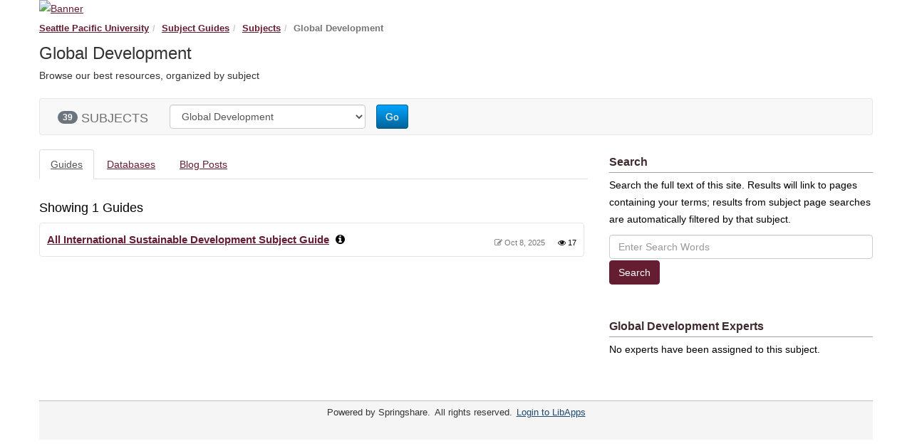

--- FILE ---
content_type: text/html; charset=UTF-8
request_url: https://spu.libguides.com/global_dev
body_size: 4687
content:
<!DOCTYPE html>
<html lang="en">
<head>
    <meta http-equiv="X-UA-Compatible" content="IE=Edge"/>
    <meta http-equiv="Content-Type" content="text/html; charset=utf-8"/>
    <title>
    Global Development - Subject Guides at Seattle Pacific University
</title>
<meta name="viewport" content="width=device-width, initial-scale=1.0">
<meta name="robots" content="noarchive"/>

<!-- favicon.twig -->
<link rel="apple-touch-icon" sizes="180x180" href="//d2jv02qf7xgjwx.cloudfront.net/apps/common/favicon/apple-touch-icon.png">
<link rel="icon" type="image/png" sizes="32x32" href="//d2jv02qf7xgjwx.cloudfront.net/apps/common/favicon/favicon-32x32.png">
<link rel="icon" type="image/png" sizes="16x16" href="//d2jv02qf7xgjwx.cloudfront.net/apps/common/favicon/favicon-16x16.png">
<link rel="manifest" href="//d2jv02qf7xgjwx.cloudfront.net/apps/common/favicon/site.webmanifest">
<link rel="mask-icon" href="//d2jv02qf7xgjwx.cloudfront.net/apps/common/favicon/safari-pinned-tab.svg" color="#5bbad5">
<link rel="shortcut icon" href="//d2jv02qf7xgjwx.cloudfront.net/apps/common/favicon/favicon.ico">
<meta name="msapplication-TileColor" content="#ffc40d">
<meta name="msapplication-config" content="//d2jv02qf7xgjwx.cloudfront.net/apps/common/favicon/browserconfig.xml">
<meta name="theme-color" content="#ffffff">
<!-- !favicon.twig -->

<link rel="stylesheet" href="https://static-assets-us.libguides.com/web/jquery/css/jquery-ui.min.css?2691"/>
<link rel="stylesheet" href="https://netdna.bootstrapcdn.com/font-awesome/4.7.0/css/font-awesome.min.css"/>
    <link rel="stylesheet" href="https://static-assets-us.libguides.com/web/css3.21.6/lg-public.min.css"/>
<script src="https://static-assets-us.libguides.com/web/jquery/js/1.12.4_jquery.min.js"></script>
<!-- js_include_fallback_lg.twig -->
<script src="//code.jquery.com/ui/1.13.2/jquery-ui.min.js"></script>
<script>jQuery.ui || document.write('<script src="https://static-assets-us.libguides.com/web/jquery/js/jquery-ui.min.js?2691">\x3C/script>');</script>
<!-- !js_include_fallback_lg.twig -->
    <script type="text/javascript" src="https://static-assets-us.libguides.com/web/js3.21.6/lg-public.min.js"></script>
<! --creates a hanging indent style-->
<style>
h6 {
   text-indent: -25px;
   padding-left: 25px;
   font-weight: normal;
   font-size: 16px;
}
/* Hide the Vendors dropdown */
#col-vendors {
    display: none;
}
/* Increases font size for tab text*/
body {
   font-size: 14px;
}
/* Increases font size for text in paragraphs*/
p {
   font-size: 16px;
}
/* Changes font color to Legacy Maroon and underlines*/
a {
   color: #651d32; 
   text-decoration: underline;
}
/* Increases font size for text in bulleted or numbered lists*/
.s-lib-box {
   font-size: 15px;
}
/* Increases font size for box titles and adjusts line height and padding to be similar to tab titles*/
.s-lib-box-title {
   font-size: 14px !important; 
   line-height: 1.25 !important; 
   padding: 7px 7px 7px 15px !important; 
   font-weight: 600 !important;}
/* Changes Email Me link to Legacy Maroon*/  
.label-info {
   background-color: #651d32;
}
/* Reduces Email Me text size*/  
.s-lib-profile-email a {
    font-size: 1.2em;
}
/* Changes other button links to Legacy Maroon*/ 
.btn-info, .btn-info.active, .btn-info:active, .btn-info:focus, .btn-info:hover {
   background-color: #651d32;
   border-color: #651d32;
}
/* Changes main navigation buttons to Legacy Maroon*/ 
.nav-pills>li.active>button, .nav-pills>li.active>button:focus, .nav-pills>li.active>button:hover {
   background-color: #651d32;
}
/* Changes main navigation font color to Legacy Maroon*/ 
.nav .s-lg-index-nav-btn>button {
   color: #651d32;
}
/* Increases breadcrumb font size*/ 
#s-lib-admin-bc .breadcrumb, #s-lib-bc .breadcrumb {
   font-size: 13px;
}
/* Changed more information button to Legacy Maroon*/ 
.btn-link {
   color: #651d32;
}
/* Alert boxes on subject list to Legacy Maroon font and gray background*/ 
.alert-info {
  color:  #651d32;
  background-color: #f0f0ee;
  border-color: #f0f0ee;
}
/* Side header font on main page to Warm Black font*/ 
.s-lib-public-side-header h2 {
   color: #3E2B2E;
}
/* Buttons on Profiles page to Legacy Maroon font*/ 
.nav-pills>li.active>a, .nav-pills>li.active>a:focus, .nav-pills>li.active>a:hover {
    color: #fff;
    background-color: #651d32;
}

</style>

<script>
    var springStats = springStats || {};
    springStats.saConfig = springStats.saConfig || {
        site_id: 9578,
        tracking_parameters: {"_st_site_id":9578},
        tracking_server_host: "libguides-proc.springyaws.com"
    };
</script>
<script  src="https://static-assets-us.libguides.com/web/js/sa.min.js?3116"></script>


<script type="text/javascript">
    jQuery(document).ready(function () {
        loadSubjectGuides(104593);
    });

    loadSubjectGuides = function (subject_id) {
        var is_subject = (subject_id != 0);
        const loadingText = '<div class="bold s-lib-color-lt-grey pad-top-med text-center">Loading...</div>';
        jQuery("#s-lg-sb-content-guides").html(loadingText);
        jQuery("#s-lg-sb-content-databases").html(loadingText);
        jQuery("#s-lg-sb-experts-div").html(loadingText);

        if (is_subject) {
            jQuery.ajax({
                url: "/sb_process.php",
                dataType: "json",
                data: {
                    action: 540,
                    subject_id: subject_id
                },
                success: function (response, textStatus) {
                    if (response.errCode == 200) {
                        jQuery("#s-lg-sb-content-guides").html(response.data.guides);
                        jQuery("#s-lg-sb-content-databases").html(response.data.databases);
                        jQuery("#s-lg-sb-experts-div").html(response.data.experts);
                        jQuery("#s-lg-sb-content-blog-posts").html(response.data.blog_posts);
                        jQuery("#s-lg-sb-content-er-courses").html(response.data.er_courses);
                    }

                    // Init popovers.
                    springSpace.UI.xhrPopover();
                    springSpace.UI.initPopOvers();
                    jQuery(".az-bs-tooltip").tooltip();
                },
                error: function (jqXHR, textStatus, errorThrown) {
                    springSpace.UI.error(errorThrown);
                }
            });
        }
    }

    
        jQuery(document).ready(function () {
            springSpace.springTrack.trackPage({_st_type_id: '21'});
        });
</script>
<style>
    h2.muted {
        font-size: 18px;
    }
</style>

</head>
<body class="s-lib-public-body">
<a id="s-lg-public-skiplink" class="alert-info" href="#s-lib-public-main">Skip to Main Content</a>
<!-- BEGIN: Page Header -->
 <div id="s-lib-banner" class="container s-lib-banner-public"><a href="https://spu.edu/library" title="" target="" aria-hidden="true" tabindex="-1" ><img alt="Banner" name="s-lib-banner-img" id="s-lib-banner-img" class="img-responsive" src="//d2jv02qf7xgjwx.cloudfront.net/sites/9578/banner/LibGuide_Library_Logo.png" aria-hidden="true" tabindex="-1" /></a></div>
<!-- END: Page Header -->
<!-- BEGIN: Content Header -->
<div id="s-lib-public-header" class="s-lib-header container s-lib-side-borders">
    <nav id="s-lib-bc" aria-label="breadcrumb">
        <ol id="s-lib-bc-list" class="breadcrumb"><li id="s-lib-bc-customer" class="breadcrumb-item"><a href="https://spu.edu/library">Seattle Pacific University</a></li><li id="s-lib-bc-site" class="breadcrumb-item"><a href="https://spu.libguides.com/">Subject Guides</a></li><li id="s-lib-bc-index" class="breadcrumb-item"><a href="/sb.php">Subjects</a></li><li id="s-lib-bc-page" class="active breadcrumb-item">Global Development</li></ol>
    </nav>
    <h1 id="s-lib-public-header-title">Global Development</h1>
    <div id="s-lib-public-header-desc">Browse our best resources, organized by subject</div>
</div>
<!-- END: Content Header -->
<!-- BEGIN: Nav Bar -->
<div id="s-lib-public-nav" class="container s-lib-side-borders">
    
</div>
<!-- END: Nav Bar -->
<!-- BEGIN: content -->
<div id="s-lib-public-main" class="s-lib-main container s-lib-side-borders" tabindex="-1">
    <section aria-label="Subject Search Bar">
        <div id="s-lg-sb-search-bar" class="row">
            <div id="sb-search-col-1" class="col-md-12 center">
                <nav class="navbar navbar-default">
    <div class="container-fluid">
        <div class="navbar-header">
            <button type="button" class="navbar-toggle pad-right-med" data-toggle="collapse"
                    data-target="#s-lg-sb-nav-1">
                <span class="sr-only">Toggle navigation</span>
                <span class="icon-bar"></span>
                <span class="icon-bar"></span>
                <span class="icon-bar"></span>
            </button>

            <div id="s-lg-sb-label" class="navbar-brand">
                <span id="s-lg-sb-count" class="badge" style="margin-left:10px;">39</span>
                <span id="s-lg-sb-label-text">SUBJECTS</span>
            </div>
        </div>

        <div class="collapse navbar-collapse" id="s-lg-sb-nav-1">
            <div class="navbar-form navbar-left" role="search" style="margin-top:8px;">
                <div class="form-group row">
                    <div class="col-md-10" style="display:inline-block;">
                        <label class="control-label sr-only" for="sel-guide-drop">Guide Subject Filter</label>
                        <select name="sel-guide-drop" id="sel-guide-drop" class="form-control" style="width:100%;">
                                                        <option value="/how_do_I" >
                                    + How do I...?
                                </option>
                            <option value="/topic_guides" >
                                    + Topic guides
                                </option>
                            <option value="/art" >
                                    Art
                                </option>
                            <option value="/biochem" >
                                    Biochemistry
                                </option>
                            <option value="/biology" >
                                    Biology
                                </option>
                            <option value="/business" >
                                    Business
                                </option>
                            <option value="/chemistry" >
                                    Chemistry
                                </option>
                            <option value="/clinpsy" >
                                    Clinical Psychology
                                </option>
                            <option value="/communication" >
                                    Communication
                                </option>
                            <option value="/compsci" >
                                    Computing Sciences
                                </option>
                            <option value="/data_science" >
                                    Data Science
                                </option>
                            <option value="/DieteticsNutrition" >
                                    Dietetics/Nutrition
                                </option>
                            <option value="/econ" >
                                    Economics
                                </option>
                            <option value="/education" >
                                    Education
                                </option>
                            <option value="/engineering" >
                                    Engineering
                                </option>
                            <option value="/english" >
                                    English & Cultural Studies
                                </option>
                            <option value="/global_dev" selected="selected">
                                    Global Development
                                </option>
                            <option value="/health-and-human-performance" >
                                    Health & Human Performance
                                </option>
                            <option value="/history" >
                                    History
                                </option>
                            <option value="/honors" >
                                    Honors
                                </option>
                            <option value="/orgpsy" >
                                    Industrial/Organizational Psychology
                                </option>
                            <option value="/informationstudies" >
                                    Information Studies
                                </option>
                            <option value="/mft" >
                                    Marriage and Family Therapy
                                </option>
                            <option value="/math" >
                                    Mathematics
                                </option>
                            <option value="/multidisciplinary" >
                                    Multidisciplinary
                                </option>
                            <option value="/museum_studies" >
                                    Museum Studies
                                </option>
                            <option value="/music" >
                                    Music
                                </option>
                            <option value="/nursing" >
                                    Nursing
                                </option>
                            <option value="/philosophy" >
                                    Philosophy
                                </option>
                            <option value="/physics" >
                                    Physics
                                </option>
                            <option value="/political-science" >
                                    Political Science
                                </option>
                            <option value="/psychology" >
                                    Psychology
                                </option>
                            <option value="/sociology" >
                                    Sociology
                                </option>
                            <option value="/theology" >
                                    Theology
                                </option>
                            <option value="/ucor" >
                                    UCOR
                                </option>
                            <option value="/ufdn" >
                                    UFDN
                                </option>
                            <option value="/ucol" >
                                    University Colloquium
                                </option>
                            <option value="/urban_studies" >
                                    Urban Studies
                                </option>
                            <option value="/writing" >
                                    Writing
                                </option>
                                                    </select>
                    </div>

                    <div class="col-md-2 pad-left-none" style="display:inline-block;">
                        <button type="button" class="btn btn-small btn-primary"
                                onclick="window.location.href = '/' + (jQuery('#sel-guide-drop').val().replace(/^\/+/, ''));">
                            Go
                        </button>
                    </div>
                </div>
            </div>
        </div>
    </div>
</nav>

            </div>
        </div>
    </section>

    <section aria-label="Content by Subject">
        <div id="s-lg-sb-cols" class="row">
            <div id="col1" class="col-md-8 center">
                <ul class="nav nav-tabs margin-bottom-med">
                    <li class="active">
                        <a href="#s-lg-sb-guides" data-toggle="tab">
                            Guides
                        </a>
                    </li>

                    <li class="">
                        <a href="#s-lg-sb-databases" data-toggle="tab">
                            Databases
                        </a>
                    </li>

                    <li class="">
                        <a href="#s-lg-sb-blog-posts" data-toggle="tab">
                            Blog Posts
                        </a>
                    </li>

                                    </ul>

                <div class="tab-content margin-bottom-med">
                    <div class="tab-pane active" id="s-lg-sb-guides">
                        <div id="s-lg-sb-content-guides" class="pad-right-sm"></div>
                    </div>

                    <div class="tab-pane" id="s-lg-sb-databases">
                        <div id="s-lg-sb-content-databases" class="pad-right-sm"></div>
                    </div>

                    <div class="tab-pane" id="s-lg-sb-blog-posts">
                        <div id="s-lg-sb-content-blog-posts" class="pad-right-sm"></div>
                    </div>

                    <div class="tab-pane" id="s-lg-sb-er-courses">
                        <div id="s-lg-sb-content-er-courses" class="pad-right-sm"></div>
                    </div>
                </div>
            </div>

            <div id="col2" class="col-md-4 center">
                <div style="padding-top: 9px;"></div>
                <div class="margin-bottom-xlg"><div class="s-lib-public-side-header"><h2 class="pad-bottom-sm">Search</h2></div><div class="txt pad-top-sm"><div class="margin-bottom-med">Search the full text of this site. Results will link to pages containing your terms; results from subject page searches are automatically filtered by that subject.</div></div><div class="input-append"><form role="search" method="GET" action="/srch.php"><label class="control-label sr-only" for="s-lg-guide-search">Guide Search Terms</label><input class="form-control" name="q" id="s-lg-guide-search" type="text" placeholder="Enter Search Words" maxlength="260"><button class="btn btn-info text-white" type="submit" style="margin-top:2px;" role="button">Search</button></form></div></div>
                <div id="s-lg-sb-experts-div">
    <div class="bold s-lib-color-lt-grey pad-top-med text-center">
        Loading...
    </div>
</div>

            </div>
        </div>
    </section>
</div>
<!-- END: content -->
<!-- BEGIN: Page Footer -->
<div id="s-lib-footer-public" class="s-lib-footer footer container s-lib-side-borders"><div><div id="s-lib-footer-brand">Powered by Springshare.</div><div id="s-lib-footer-rights">All rights reserved.</div><div id="s-lib-footer-login-link"><a href="https://spu.libapps.com/libapps/login.php?site_id=9578">Login to LibApps</a></div></div><div id="s-lib-footer-support-link"></div></div></div>
<!-- END: Page Footer -->
<div id="s-lib-alert" title=""><div id="s-lib-alert-content"></div></div>
<!-- popover.twig -->
<div id="s-lib-popover-title" class="hide">
    <span class="text-info">
        <strong>title</strong>
    </span>

    <button type="button" id="popclose" class="close" onclick="jQuery('.s-lib-popover').popover('hide')">
        &times;
    </button>
</div>

<div id="s-lib-popover-content" class="hide">
    <i class="fa fa-refresh fa-spin"></i> Loading...
    <button class="btn btn-default btn-sm popclose" type="button">Close</button>
</div>
<!-- !popover.twig -->

<!-- scroll_top.twig -->
<div id="s-lib-scroll-top">
    <a href="javascript:void(0);" onclick="jQuery('body').focus();" title="Back to Top"
       aria-label="Back to Top">
        <span class="fa-stack fa-lg" aria-hidden="true">
            <i class="fa fa-square-o fa-stack-2x"></i>
            <i class="fa fa-angle-double-up fa-stack-1x" style="position:relative; bottom:2px;"></i>
        </span>
    </a>
</div>
<!-- !scroll_top.twig -->


<!-- BEGIN: Custom Footer -->




<!-- END: Custom Footer -->
</body>
</html>


--- FILE ---
content_type: text/html; charset=UTF-8
request_url: https://spu.libguides.com/sb_process.php?action=540&subject_id=104593
body_size: 1387
content:
{"errCode":200,"errText":"OK","data":{"guides":"<div class=\"pull-left\"><h2 class=\"muted\">Showing 1 Guides<\/h2><\/div>\n            <div>\n                <div class=\"s-lib-box s-lib-border-round s-lib-box-idx-guide-list\">\n                    <div class=\"s-lib-box-content\">\n                        <div class=\"s-lg-gmeta pull-right s-lg-small\">\n                            <span title=\"Last update\" class=\"s-lib-color-lt-grey\"><i class=\"fa fa-edit icon-small\"><\/i> Oct 8, 2025<\/span>\n                            <span title=\"Number of visits this year\" class=\"pad-left-med hitst\"><i class=\"fa fa-eye icon-small\"><\/i> 17<\/span>\n                        <\/div>\n                        <div class=\"s-lg-gtitle\">\n                            <a class=\"bold\" href=\"https:\/\/spu.libguides.com\/ISD\">All International Sustainable Development Subject Guide<\/a> <i class=\"fa fa-info-circle s-lib-popover pad-left-sm\" rel=\"popover\" data-id=\"1082413\" data-toggle=\"popover\" data-ajload=\"\/index_process.php?action=175&guide_id=1082413&group_id=0\" title=\"All International Sustainable Development Subject Guide&nbsp;\"><\/i>\n                        <\/div>\n                    <\/div>\n                <\/div>\n            <\/div>","databases":"<div class=\"pull-left\"><h2 class=\"muted\">Showing 4 Databases<\/h2><\/div><div style=\"clear:both;\"><div id=\"s-lg-sb-name-regular\" class=\"s-lg-db-panel\"><div>\n    <div class=\"s-lib-box s-lib-border-round s-lib-box-idx-guide-list\">\n        <div class=\"s-lib-box-content\">\n            <div class=\"s-lg-az-result-badges s-lg-gmeta pull-right s-lg-small s-lib-color-lt-grey\">\n                \n                                                                                    <span class=\"s-lg-az-result-badge-popular label label-primary\">Multidisciplinary<\/span>\n                            <\/div>\n            <div class=\"s-lg-gtitle\" >\n                                <a  target=&quot;_blank&quot;  href=\"https:\/\/ezproxy.spu.edu\/login?url=https:\/\/search.ebscohost.com\/login.aspx?profile=ehost&amp;defaultdb=a9h\" onclick=\"return springSpace.springTrack.trackLink({link: this,_st_type_id: '16',_st_content_id: '23962895',_st_inc_return: this});\">\n                                                                Academic Search Complete\n                                                        <\/a>\n                                \n            <\/div>\n            <div class=\"s-lg-az-result-description\">This multi-disciplinary database provides full text for more than 8,500 journals, including nearly 7,300 peer-reviewed titles. Its coverage ranges back as far as 1887 for some titles.<\/div>\n                    <\/div>\n    <\/div>\n<\/div>\n<div>\n    <div class=\"s-lib-box s-lib-border-round s-lib-box-idx-guide-list\">\n        <div class=\"s-lib-box-content\">\n            <div class=\"s-lg-az-result-badges s-lg-gmeta pull-right s-lg-small s-lib-color-lt-grey\">\n                \n                                                                            <\/div>\n            <div class=\"s-lg-gtitle\" >\n                                <a  href=\"https:\/\/ezproxy.spu.edu\/login?url=https:\/\/scholar.google.com\" onclick=\"return springSpace.springTrack.trackLink({link: this,_st_type_id: '16',_st_content_id: '23962944',_st_inc_return: this});\">\n                                                                Google Scholar\n                                                        <\/a>\n                                \n            <\/div>\n            <div class=\"s-lg-az-result-description\">This search engine searches for scholarly research across many disciplines and sources. By starting your Google search from the SPU pages, the results will link to SPU-owned full-text.<\/div>\n                    <\/div>\n    <\/div>\n<\/div>\n<div>\n    <div class=\"s-lib-box s-lib-border-round s-lib-box-idx-guide-list\">\n        <div class=\"s-lib-box-content\">\n            <div class=\"s-lg-az-result-badges s-lg-gmeta pull-right s-lg-small s-lib-color-lt-grey\">\n                \n                                                                            <\/div>\n            <div class=\"s-lg-gtitle\" >\n                                <a  href=\"https:\/\/ezproxy.spu.edu\/login?url=https:\/\/search.ebscohost.com\/login.aspx?profile=ehost&amp;defaultdb=snh\" onclick=\"return springSpace.springTrack.trackLink({link: this,_st_type_id: '16',_st_content_id: '47994296',_st_inc_return: this});\">\n                                                                SocINDEX\n                                                        <\/a>\n                                \n            <\/div>\n            <div class=\"s-lg-az-result-description\">The authoritative bibliographic database for sociology research offering indexed records covering subjects such as gender studies, criminal justice, social psychology, racial studies, religion and social work.<\/div>\n                    <\/div>\n    <\/div>\n<\/div>\n<div>\n    <div class=\"s-lib-box s-lib-border-round s-lib-box-idx-guide-list\">\n        <div class=\"s-lib-box-content\">\n            <div class=\"s-lg-az-result-badges s-lg-gmeta pull-right s-lg-small s-lib-color-lt-grey\">\n                \n                                                                            <\/div>\n            <div class=\"s-lg-gtitle\" >\n                                <a  href=\"https:\/\/ezproxy.spu.edu\/login?url=https:\/\/www.statista.com\/\" onclick=\"return springSpace.springTrack.trackLink({link: this,_st_type_id: '16',_st_content_id: '23963013',_st_inc_return: this});\">\n                                                                Statista\n                                                        <\/a>\n                                \n            <\/div>\n            <div class=\"s-lg-az-result-description\">find statistics, consumer survey results, and industry studies from over 18,000 sources on over 60,000 topics.<\/div>\n                    <\/div>\n    <\/div>\n<\/div>\n<\/div><\/div>","experts":"<div class=\"margin-bottom-xlg\"><div class=\"s-lib-public-side-header\"><h2 class=\"pad-bottom-sm\">Global Development Experts<\/h2><\/div><div class=\"txt pad-top-sm\">No experts have been assigned to this subject.<\/div><\/div>","blog_posts":"<div class=\"pull-left\"><h2 class=\"muted\">No blog posts have been assigned to this subject.<\/h2><\/div>","er_courses":"","rows":1},"version":"x.x"}